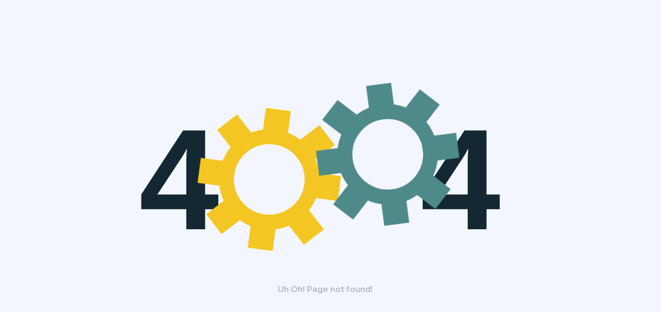

--- FILE ---
content_type: text/html; charset=UTF-8
request_url: https://ssis.ac.in/student-corner
body_size: 820
content:
<style>
  @import  url("https://fonts.googleapis.com/css2?family=Poppins:wght@700&display=swap" rel="stylesheet");

@import  url("https://fonts.googleapis.com/css?family=Montserrat:400,500,600,700");

*{
  margin:0;
  padding:0;
  box-sizing:border-box;
}

body{
  overflow:hidden;
  background-color: #f4f6ff;
}

.container{
  width:100vw;
  height:100vh;
  display: flex;
  justify-content: center;
  align-items: center;
  font-family: "Poppins", sans-serif;
  position: relative;
  left:6vmin;
  text-align: center;
}

.cog-wheel1, .cog-wheel2{
  transform:scale(0.7);
}

.cog1, .cog2{
  width:40vmin;
  height:40vmin;
  border-radius:50%;
  border:6vmin solid #f3c623;
  position: relative;
}


.cog2{
  border:6vmin solid #4f8a8b;
}

.top, .down, .left, .right, .left-top, .left-down, .right-top, .right-down{
  width:10vmin;
  height:10vmin;
  background-color: #f3c623;
  position: absolute;
}

.cog2 .top,.cog2  .down,.cog2  .left,.cog2  .right,.cog2  .left-top,.cog2  .left-down,.cog2  .right-top,.cog2  .right-down{
  background-color: #4f8a8b;
}

.top{
  top:-14vmin;
  left:9vmin;
}

.down{
  bottom:-14vmin;
  left:9vmin;
}

.left{
  left:-14vmin;
  top:9vmin;
}

.right{
  right:-14vmin;
  top:9vmin;
}

.left-top{
  transform:rotateZ(-45deg);
  left:-8vmin;
  top:-8vmin;
}

.left-down{
  transform:rotateZ(45deg);
  left:-8vmin;
  top:25vmin;
}

.right-top{
  transform:rotateZ(45deg);
  right:-8vmin;
  top:-8vmin;
}

.right-down{
  transform:rotateZ(-45deg);
  right:-8vmin;
  top:25vmin;
}

.cog2{
  position: relative;
  left:-10.2vmin;
  bottom:10vmin;
}

h1{
  color:#142833;
}

.first-four{
  position: relative;
  left:6vmin;
  font-size:40vmin;
}

.second-four{
  position: relative;
  right:18vmin;
  z-index: -1;
  font-size:40vmin;
}

.wrong-para{
  font-family: "Montserrat", sans-serif;
  position: absolute;
  bottom:15vmin;
  padding:3vmin 12vmin 3vmin 3vmin;
  font-weight:600;
  color:#092532;
}
</style>

<div class="container">
  <h1 class="first-four">4</h1>
  <div class="cog-wheel1">
      <div class="cog1">
        <div class="top"></div>
        <div class="down"></div>
        <div class="left-top"></div>
        <div class="left-down"></div>
        <div class="right-top"></div>
        <div class="right-down"></div>
        <div class="left"></div>
        <div class="right"></div>
    </div>
  </div>
  
  <div class="cog-wheel2"> 
    <div class="cog2">
        <div class="top"></div>
        <div class="down"></div>
        <div class="left-top"></div>
        <div class="left-down"></div>
        <div class="right-top"></div>
        <div class="right-down"></div>
        <div class="left"></div>
        <div class="right"></div>
    </div>
  </div>
 <h1 class="second-four">4</h1>
  <p class="wrong-para">Uh Oh! Page not found!</p>
</div>

<script src="https://cdnjs.cloudflare.com/ajax/libs/gsap/3.3.1/gsap.min.js"></script>
<script>
  let t1 = gsap.timeline();
let t2 = gsap.timeline();
let t3 = gsap.timeline();

t1.to(".cog1",
{
  transformOrigin:"50% 50%",
  rotation:"+=360",
  repeat:-1,
  ease:Linear.easeNone,
  duration:8
});

t2.to(".cog2",
{
  transformOrigin:"50% 50%",
  rotation:"-=360",
  repeat:-1,
  ease:Linear.easeNone,
  duration:8
});

t3.fromTo(".wrong-para",
{
  opacity:0
},
{
  opacity:1,
  duration:1,
  stagger:{
    repeat:-1,
    yoyo:true
  }
});
</script>  
